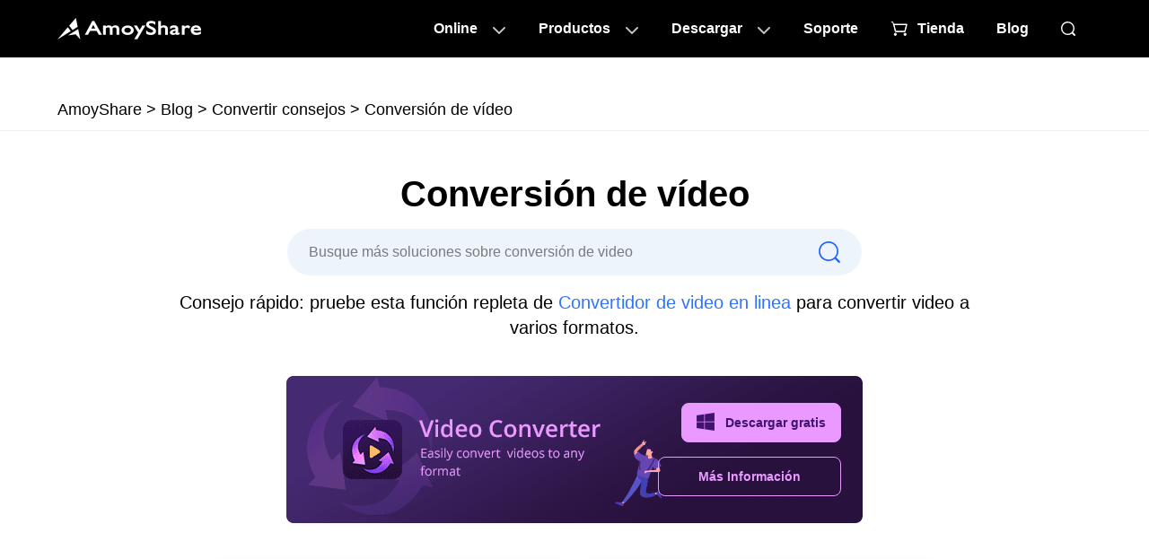

--- FILE ---
content_type: text/html; charset=UTF-8
request_url: https://es.amoyshare.com/blog/convert-video/
body_size: 6447
content:
<!DOCTYPE html><html lang="es"><head>
<title>Conversión de vídeo - AmoyShare</title>
<meta charset="utf-8">
<meta name="description" content="¿Cómo convertir videos a MP4, GIF, MP3 y otros formatos? Siga las guías útiles sobre cómo convertir video a cualquier formato de audio y video.">
<meta name="viewport" content="width=device-width, initial-scale=1">
<link rel="Shortcut Icon" href="https://www.amoyshare.com/favicon.ico">
<link rel="bookmark" href="https://www.amoyshare.com/favicon.ico">
<link rel="preload" href="https://www.amoyshare.com/asset/common/header/css/index.css?v=2021091801" as="style">
<link rel="preload" href="https://www.amoyshare.com/asset/common/footer/css/index.css?v=2021091801" as="style">
<link rel="preload" href="https://www.amoyshare.com/asset/blog/three-level/css/index.css?v=2021091801" as="style">
<link rel="preload" href="https://www.amoyshare.com/asset/common/components/download-popup/css/index.css?v=2021091801" as="style">
<link rel="stylesheet" href="https://www.amoyshare.com/asset/common/header/css/index.css?v=2021091801">
<link rel="stylesheet" href="https://www.amoyshare.com/asset/common/footer/css/index.css?v=2021091801">
<link rel="stylesheet" href="https://www.amoyshare.com/asset/common/components/download-popup/css/index.css?v=2021091801">
<link rel="stylesheet" href="https://www.amoyshare.com/asset/blog/three-level/css/index.css?v=2021091801">
<link rel="canonical" href="https://es.amoyshare.com/blog/convert-video/">
<meta property="og:type" content="website">
<meta property="og:url" content="https://es.amoyshare.com/blog/convert-video/">
<meta property="og:title" content="Conversión de vídeo">
<meta property="og:description" content="¿Cómo convertir videos a MP4, GIF, MP3 y otros formatos? Siga las guías útiles sobre cómo convertir video a cualquier formato de audio y video.">
<meta property="og:site_name" content="AmoyShare">
<meta property="og:image" content="https://www.amoyshare.com/images/sns/home.jpeg">
<meta name="twitter:card" content="summary_large_image">
<meta name="twitter:title" content="Conversión de vídeo">
<meta name="twitter:description" content="¿Cómo convertir videos a MP4, GIF, MP3 y otros formatos? Siga las guías útiles sobre cómo convertir video a cualquier formato de audio y video.">
<meta name="twitter:site" content="@AmoyShare">
<meta name="twitter:image" content="https://www.amoyshare.com/images/sns/home.jpeg">
<meta name="twitter:image:alt" content="Conversión de vídeo">
<link rel="dns-prefetch" href="https://www.googletagmanager.com/">

<script type="cbc2ae346e5fa2e9b8a1b3bb-text/javascript">
        (function(w, d, s, l, i) {
            w[l] = w[l] || [];
            w[l].push({
                'gtm.start': new Date().getTime(),
                event: 'gtm.js'
            });
            var f = d.getElementsByTagName(s)[0],
                j = d.createElement(s),
                dl = l != 'dataLayer' ? '&l=' + l : '';
            j.async = true;
            j.src =
                'https://www.googletagmanager.com/gtm.js?id=' + i + dl;
            f.parentNode.insertBefore(j, f);
        })(window, document, 'script', 'dataLayer', 'GTM-N75VBX4');
    </script>

</head>
<body>

<noscript>
    <iframe src="https://www.googletagmanager.com/ns.html?id=GTM-N75VBX4" height="0" width="0" style="display:none;visibility:hidden"></iframe>
</noscript>

<script type="b5adfd1ac6b0f18893bccaf7-text/javascript" src='https://platform-api.sharethis.com/js/sharethis.js#property=666abf25f75dab0019adea63&product=sticky-share-buttons' async='async'></script>
<header class="header" data-tracker-product="All">
  <div class="header-box" data-element="headerBox">
    <div class="wrapper">
      <div class="logo">
        <a href="/index/" class="g-hide-text">AmoyShare Página de inicio</a>
      </div>
      <nav class="nav" data-element="pcNav">
        <ul class="m-nav">
          <li class="item0">
            <a href="javascript:;" data-handle="openBox">Online</a>
            <div class="content">
              <div class="pc-online">
                <div class="titles" data-handle="headerProductTab">
                  <ul>
                    <li class="cur">Removedor de fondo<span class="ai">AI</span></li>
                    <li>Convertidor de archivos</li>
                    <li>Compresor de archivos</li>
                  </ul>
                </div>
                <div class="cells">
                  <div class="cell cur">
                    <div class="title">
                      <a href="javascript:;" class="product-name">Removedor de fondo</a>
                    </div>
                    <div class="side-box">
                      <ul>
                        <li>
                          <a href="/background-remover/remove-background-from-image/?td=header">Eliminador de fondo de imagen<em></em></a>
                        </li>
                        <li>
                          <a href="/background-remover/background-changer/?td=header">Cambiador de fondo<em></em></a>
                        </li>
                        <li>
                          <a href="/background-remover/transparent-background-maker/?td=header">Creador de fondo transparente<em class="new"></em></a>
                        </li>
                        <li>
                          <a href="/background-remover/signature-from-picture/?td=header">Firma de la imagen</a>
                        </li>
                        <li>
                          <a href="/background-remover/png-maker/?td=header">Creador de PNG</a>
                        </li>
                        <li>
                          <a href="/background-remover/make-logo-transparent/?td=header">Hacer que el logotipo sea transparente</a>
                        </li>
                      </ul>
                    </div>
                  </div>
                  <div class="cell">
                    <div class="title">
                      <a href="javascript:;" class="product-name">Convertidor de archivos</a>
                    </div>
                    <div class="side-box">
                      <ul>
                        <li>
                          <a href="/video-converter/online-video-converter/?td=header">Video Converter<em></em></a>
                        </li>
                        <li>
                          <a href="/audio-converter/mp3-converter/?td=header">MP3 Convertidor<em></em></a>
                        </li>
                        <li>
                          <a href="/audio-converter/?td=header">Audio Converter</a>
                        </li>
                        <li>
                          <a href="/video-converter/mp4-converter/?td=header">MP4 Convertidor</a>
                        </li>
                        <li>
                          <a href="/image-converter/?td=header">Convertidor de imagen</a>
                        </li>
                        <li>
                          <a href="/video-converter/video-to-gif/?td=header">Vídeo a GIF<em class="new"></em></a>
                        </li>
                      </ul>
                    </div>
                  </div>

                  <div class="cell">
                    <div class="title">
                      <a href="javascript:;" class="product-name">Compresor de archivos</a>
                    </div>
                    <div class="side-box">
                      <ul>
                        <li>
                          <a href="/video-compressor/?td=header">Compresor de vídeo<em></em></a>
                        </li>
                        <li>
                          <a href="/video-compressor/compress-mp4/?td=header">MP4  Compresor<em></em></a>
                        </li>
                        <li>
                          <a href="/audio-compressor/?td=header">Compresor de audio</a>
                        </li>
                        <li>
                          <a href="/image-compressor/png-compressor/?td=header">Compresor PNG</a>
                        </li>
                        <li>
                          <a href="/image-compressor/?td=header">Image Compressor</a>
                        </li>
                        <li>
                          <a href="/image-compressor/gif-compressor/?td=header">Compresor GIF<em class="new"></em></a>
                        </li>
                      </ul>
                    </div>
                  </div>
                </div>
              </div>
            </div>
          </li>
          <li class="item1">
            <a href="javascript:;" data-handle="openBox">Productos</a>
            <div class="content">
              <div class="pc-online">
                <div class="cells">
                  <div class="cell cutout">
                    <a href="/background-remover/?td=header">
                      <dl>
                        <dt>Removedor de fondo<em class="ai"></em></dt>
                        <dd>Creador de imágenes transparentes</dd>
                      </dl>
                    </a>
                  </div>
                  <div class="cell converter">
                    <a href="/video-converter/?td=header" data-tag="videoConverterHeader">
                      <dl>
                        <dt>Video Converter<em></em></dt>
                        <dd>Conversión de formato rápida</dd>
                      </dl>
                    </a>
                  </div>
                  <div class="cell id3">
                    <a href="/id3genius/?td=header" data-tag="videoid3Header">
                      <dl>
                        <dt>Editor de etiquetas ID3</dt>
                        <dd>Gestión de etiquetas de música</dd>
                      </dl>
                    </a>
                  </div>
                  <div class="cell tuneber">
                    <a href="/tuneber/?td=header" data-tag="videoTuneberHeader">
                      <dl>
                        <dt>Audio Converter</dt>
                        <dd>Edición de audio inteligente</dd>
                      </dl>
                    </a>
                  </div>
                  <div class="cell anyvibe">
                    <a href="/anyvibe/?td=header" data-tag="videoAnyvibeHeader">
                      <dl>
                        <dt>Potenciador de audio</dt>
                        <dd>Mejorar el sonido con nitidez</dd>
                      </dl>
                    </a>
                  </div>
                  <div class="cell editor">
                    <a href="/video-editor/?td=header" data-tag="videoEditorHeader">
                      <dl>
                        <dt>Editor de vídeo</dt>
                        <dd>Fácil edición de video</dd>
                      </dl>
                    </a>
                  </div>
                </div>
                <p class="gt-block header-btn"><a href="/download-center/?td=header">VER TODOS LOS PRODUCTOS</a></p>
                <p class="gt-block header-btn"><a href="/education/?td=header">Para educacion</a></p>
              </div>
            </div>
          </li>
          <li class="item2">
            <a href="javascript:;" data-handle="openBox">Descargar</a>
            <div class="content">
              <div class="pc-online">
                <div class="device" data-handle="deviceTab">
                  <span class="win cur"></span>
                  <span class="mac"></span>
                </div>
                <div class="cells">
                  <div class="cell">
                    <a href="/background-remover/?td=header" class="link-1" data-tag="anyeraser">
                      <dl>
                        <dt>Removedor de fondo</dt>
                        <dd class="icon">
                          <span class="win"></span>
                          <span class="mac"></span>
                        </dd>
                        <dd class="desc">Quitar el fondo de la imagen</dd>
                      </dl>
                    </a>
                    <p class="gt-block link-2"><a href="/background-remover/download-win/?td=header" data-dlb="header" data-handle="productDownload-header" data-product="anyeraser" data-element="downloadAnyeraser">Descargar</a></p>
                  </div>
                  <div class="cell videoConverter">
                    <a href="/video-converter/?td=header" class="link-1" data-tag="videoConverter">
                      <dl>
                        <dt>Video Converter</dt>
                        <dd class="icon">
                          <span class="win"></span>
                          <span class="mac"></span>
                        </dd>
                        <dd class="desc">Conversión fácil y rápida de cualquier tipo de formato de archivo.</dd>
                      </dl>
                    </a>
                    <p class="gt-block link-2"><a href="/video-converter/download-win/?td=header" data-dlb="header" data-handle="productDownload-header" data-product="converter" data-element="downloadConverter">Descargar</a></p>
                  </div>
                  <div class="cell id3genius">
                    <a href="/id3genius/?td=header" class="link-1" data-tag="id3genius">
                      <dl>
                        <dt>Editor de etiquetas ID3</dt>
                        <dd class="icon">
                          <span class="win"></span>
                          <span class="mac"></span>
                        </dd>
                        <dd class="desc">Etiqueta por lotes metadatos de música y edítalos con facilidad</dd>
                      </dl>
                    </a>
                    <p class="gt-block link-2"><a href="/id3genius/download-win/?td=header" data-dlb="header" data-handle="productDownload-header" data-product="id3genius" data-element="downloadId3">Descargar</a></p>
                  </div>
                  <div class="cell tuneber">
                    <a href="/tuneber/?td=header" class="link-1" data-tag="tuneber">
                      <dl>
                        <dt>Audio Converter</dt>
                        <dd class="icon">
                          <span class="win"></span>
                          <span class="mac"></span>
                        </dd>
                        <dd class="desc">Convierte, recorta, comprime y fusiona audio rápidamente</dd>
                      </dl>
                    </a>
                    <p class="gt-block link-2"><a href="/tuneber/download-win/?td=header" data-dlb="header" data-handle="productDownload-header" data-product="tuneber" data-element="downloadTuneber">Descargar</a></p>
                  </div>
                  <div class="cell anyvibe">
                    <a href="/anyvibe/?td=header" class="link-1" data-tag="anyvibe">
                      <dl>
                        <dt>Potenciador de audio</dt>
                        <dd class="icon">
                          <span class="win"></span>
                          <span class="mac"></span>
                        </dd>
                        <dd class="desc">Mejora el habla y la música desde cualquier formato de audio</dd>
                      </dl>
                    </a>
                    <p class="gt-block link-2"><a href="/anyvibe/download-win/?td=header" data-dlb="header" data-handle="productDownload-header" data-product="anyvibe" data-element="downloadAnyvibe">Descargar</a></p>
                  </div>
                  <div class="cell videoEditor">
                    <a href="/video-editor/?td=header" class="link-1" data-tag="videoEditor">
                      <dl>
                        <dt>Editor de vídeo</dt>
                        <dd class="icon">
                          <span class="win"></span>
                          <span class="mac"></span>
                        </dd>
                        <dd class="desc">El editor de video más sencillo sin curva de aprendizaje</dd>
                      </dl>
                    </a>
                    <p class="gt-block link-2"><a href="/video-editor/download-win/?td=header" data-dlb="header" data-handle="productDownload-header" data-product="editor" data-element="downloadEditor">Descargar</a></p>
                  </div>
                </div>
                <p class="gt-block header-btn"><a href="/download-center/?td=header">Ir al Centro de descargas</a></p>
              </div>
            </div>
          </li>
          <li class="item4">
            <a href="/help-center-3/">Soporte</a>
          </li>
          <li class="item3">
            <a href="/store/">Tienda</a>
          </li>
          <li class="item5">
            <a href="/blog/"> Blog</a>
          </li>
          <li class="item6">
            <a href="/search.html" data-handle="navSearch" class="g-hide-text"></a>
          </li>
        </ul>
        <a href="/promotion/sale-win.html" class="gifAd header-ad" id="gifAd"></a>
        <button class="mobile btn-menu g-hide-text" data-handle="btnMenu">menú </button>
      </nav>
    </div>
  </div>
  <script type="b5adfd1ac6b0f18893bccaf7-text/javascript">
    (function(w, d, s, l) {
    var f = d.getElementsByTagName(s)[0],
        j = d.createElement(s),
        dt = Date.now();
    v = '1.0.0';
    j.async = true;
    j.src =
        'https://anys.1010diy.com/tracker-lib/lib.iife.js?v=' + v;
    f.parentNode.insertBefore(j, f);
    })(window, document, 'script');
  </script>
</header>

<div class="top-crumb">
<p class="gt-block">
<a href="/index/">AmoyShare</a>&nbsp;&gt;
<a href="/blog/"> Blog</a>&nbsp;&gt;
<a href="/blog/convert-tips/"> Convertir consejos</a>&nbsp;&gt;&nbsp;<span class="three">Conversión de vídeo</span> </p>
<p class="gt-block mobile">
<a href="/index/">Inicio</a>&nbsp;&gt;
<a href="/blog/"> Blog</a>&nbsp;&gt;
<a href="/blog/video-finder-tips/">Consejos de conversión de video y audio</a>&nbsp;&gt; Conversión de vídeo </p>
</div>
<section class="section-blog">
<h1>
Conversión de vídeo </h1>
<div class="search-input">
<input type="text" placeholder="Busque más soluciones sobre conversión de video">
<div class="search-btn" data-handle="searchBtn"></div>
</div>
<p class="gt-block h1-desc">
Consejo rápido: pruebe esta función repleta de <a href="/video-converter/online-video-converter/" class="theme-color">Convertidor de video en linea</a> para convertir video a varios formatos. </p>
<div class="product-download converter">
<a data-dlb="articleSiloPage" href="/video-converter/download-win/" class="download-btn" data-handle="amoyDownload" data-product="converter">Descargar gratis</a> <br>
<a href="/video-converter/" class="learn-more" data-handle="productLink" data-product="converter">Más Información</a>
</div> <ul class="latest-article">
                                                                    <li>
                                        <figure>
                                            <a href="https://es.amoyshare.com/blog/video-not-playing-on-iphone.html">
                                                <img class="lazy" data-src="https://word.amoyshare.com/wp-content/uploads/2023/12/videos-not-playing-on-iphone-480x180-1.jpg" alt="¿Cómo arreglar rápidamente un video que no se reproduce en iPhone?">
                                            </a>
                                            <figcaption>
                                                <a href="https://es.amoyshare.com/blog/video-not-playing-on-iphone.html">¿Cómo arreglar rápidamente un video que no se reproduce en iPhone?</a>
                                                <p>dic 29, 2023 | Por James Mitchell</p>
                                            </figcaption>
                                        </figure>
                                    </li>
                                                                    <li>
                                        <figure>
                                            <a href="https://es.amoyshare.com/blog/convertio-review.html">
                                                <img class="lazy" data-src="https://word.amoyshare.com/wp-content/uploads/2023/12/convertio-review-480x180-1.jpg" alt="Revisión de Convertio: ¿Vale la pena Convertio?">
                                            </a>
                                            <figcaption>
                                                <a href="https://es.amoyshare.com/blog/convertio-review.html">Revisión de Convertio: ¿Vale la pena Convertio?</a>
                                                <p>dic 08, 2023 | Por James Mitchell</p>
                                            </figcaption>
                                        </figure>
                                    </li>
                                                                    <li>
                                        <figure>
                                            <a href="https://es.amoyshare.com/blog/cloudconvert-review.html">
                                                <img class="lazy" data-src="https://word.amoyshare.com/wp-content/uploads/2023/12/cloudconvert-review-480x180-1.jpg" alt="Revisión de CloudConvert: ¿Es seguro y confiable?">
                                            </a>
                                            <figcaption>
                                                <a href="https://es.amoyshare.com/blog/cloudconvert-review.html">Revisión de CloudConvert: ¿Es seguro y confiable?</a>
                                                <p>dic 01, 2023 | Por James Mitchell</p>
                                            </figcaption>
                                        </figure>
                                    </li>
                                                                    <li>
                                        <figure>
                                            <a href="https://es.amoyshare.com/blog/any-video-converter-review.html">
                                                <img class="lazy" data-src="https://word.amoyshare.com/wp-content/uploads/2023/10/any-video-converter-review-480x180-1.jpg" alt="Revisión de Any Video Converter: todas las funciones en una sola herramienta">
                                            </a>
                                            <figcaption>
                                                <a href="https://es.amoyshare.com/blog/any-video-converter-review.html">Revisión de Any Video Converter: todas las funciones en una sola herramienta</a>
                                                <p>oct 13, 2023 | Por James Mitchell</p>
                                            </figcaption>
                                        </figure>
                                    </li>
                                                                    <li>
                                        <figure>
                                            <a href="https://es.amoyshare.com/blog/hitpaw-video-converter-review.html">
                                                <img class="lazy" data-src="https://word.amoyshare.com/wp-content/uploads/2023/10/hitpaw-video-converter-review-480x180-2.jpg" alt="Revisión de HitPaw Video Converter: todas las funciones probadas">
                                            </a>
                                            <figcaption>
                                                <a href="https://es.amoyshare.com/blog/hitpaw-video-converter-review.html">Revisión de HitPaw Video Converter: todas las funciones probadas</a>
                                                <p>oct 13, 2023 | Por James Mitchell</p>
                                            </figcaption>
                                        </figure>
                                    </li>
                                                                    <li>
                                        <figure>
                                            <a href="https://es.amoyshare.com/blog/movavi-video-converter-review.html">
                                                <img class="lazy" data-src="https://word.amoyshare.com/wp-content/uploads/2023/09/movavi-video-converter-review-480x180-1.jpg" alt="Revisión de Movavi Video Converter: ¿Es esta la mejor herramienta?">
                                            </a>
                                            <figcaption>
                                                <a href="https://es.amoyshare.com/blog/movavi-video-converter-review.html">Revisión de Movavi Video Converter: ¿Es esta la mejor herramienta?</a>
                                                <p>sep 22, 2023 | Por James Mitchell</p>
                                            </figcaption>
                                        </figure>
                                    </li>
                                                                    <li>
                                        <figure>
                                            <a href="https://es.amoyshare.com/blog/video-converter-for-iphone.html">
                                                <img class="lazy" data-src="https://word.amoyshare.com/wp-content/uploads/2023/09/video-converter-for-iphone-480x180-1.jpg" alt="2023 TOP Convertidores de Video para iPhone: Gratis y Rápido">
                                            </a>
                                            <figcaption>
                                                <a href="https://es.amoyshare.com/blog/video-converter-for-iphone.html">2023 TOP Convertidores de Video para iPhone: Gratis y Rápido</a>
                                                <p>sep 22, 2023 | Por James Mitchell</p>
                                            </figcaption>
                                        </figure>
                                    </li>
                                                                    <li>
                                        <figure>
                                            <a href="https://es.amoyshare.com/blog/best-video-to-audio-converter.html">
                                                <img class="lazy" data-src="https://word.amoyshare.com/wp-content/uploads/2023/09/best-video-to-audio-converter-480x180-1.jpg" alt="Mejor conversor de vídeo a audio: Lista TOP 2023">
                                            </a>
                                            <figcaption>
                                                <a href="https://es.amoyshare.com/blog/best-video-to-audio-converter.html">Mejor conversor de vídeo a audio: Lista TOP 2023</a>
                                                <p>sep 22, 2023 | Por James Mitchell</p>
                                            </figcaption>
                                        </figure>
                                    </li>
                                                                    <li>
                                        <figure>
                                            <a href="https://es.amoyshare.com/blog/video-converter-software.html">
                                                <img class="lazy" data-src="https://word.amoyshare.com/wp-content/uploads/2023/09/video-converter-software-480x180-1.jpg" alt="El mejor software de conversión de vídeo para su elección en 2023">
                                            </a>
                                            <figcaption>
                                                <a href="https://es.amoyshare.com/blog/video-converter-software.html">El mejor software de conversión de vídeo para su elección en 2023</a>
                                                <p>sep 01, 2023 | Por James Mitchell</p>
                                            </figcaption>
                                        </figure>
                                    </li>
                                                                    <li>
                                        <figure>
                                            <a href="https://es.amoyshare.com/blog/video-converter-app.html">
                                                <img class="lazy" data-src="https://word.amoyshare.com/wp-content/uploads/2023/09/video-converter-app-480x180-1.jpg" alt="Las 10 mejores aplicaciones de conversión de vídeo para Andriod, iPhone y PC">
                                            </a>
                                            <figcaption>
                                                <a href="https://es.amoyshare.com/blog/video-converter-app.html">Las 10 mejores aplicaciones de conversión de vídeo para Andriod, iPhone y PC</a>
                                                <p>sep 01, 2023 | Por James Mitchell</p>
                                            </figcaption>
                                        </figure>
                                    </li>
                                                            </ul>
<p class="pagination"><a href="https://es.amoyshare.com/blog/convert-video/" class="active">1</a><a href="https://es.amoyshare.com/blog/convert-video/page/2/">2</a><a href="https://es.amoyshare.com/blog/convert-video/page/3/">3</a><a href="https://es.amoyshare.com/blog/convert-video/page/4/">4</a><a href="https://es.amoyshare.com/blog/convert-video/page/5/">5</a><a href="https://es.amoyshare.com/blog/convert-video/page/2/">Siguiente&nbsp;&gt;</a></p></section>
<footer class="footer m-footer">
<div class="crumb">
<a class="home-logo lazy g-hide-text" href="/index/" data-bg="https://www.amoyshare.com/asset/common/footer/img/crumb-logo.png">Página de inicio de AmoyShare</a>&nbsp;&gt;&nbsp;
<a href="/blog/"> Blog</a>&nbsp;&gt;&nbsp;
<a href="/blog/convert-tips/"> Convertir consejos</a>&nbsp;&gt;&nbsp;<span class="three">Conversión de vídeo</span> </div>
<footer class="footer">
<div class="wrapper">
<div class="mix">
<div class="logo"><a class="g-hide-text" href="/index/">AmoyShare Página de inicio</a></div>
<div class="buttons">
<a class="btn download-center" href="/download-center/">Centro de descargas</a>
<a class="btn store" href="/store/">AmoyShare Tienda</a>
</div>
<div class="translate-select">
<p class="c-h3">Idioma</p>
<span class="btn-lang" data-handle="language-bar">Inglés</span>
<ul class="language-bar" data-el="language-bar">
<li data-lang="en">Inglés</li>
<li data-lang="ar">Árabe</li>
<li data-lang="fr">Francés</li>
<li data-lang="de">Alemán</li>
<li data-lang="it">Italiano</li>
<li data-lang="ja">Japonés</li>
<li data-lang="ko">Coreano</li>
<li data-lang="pl">Polaco</li>
<li data-lang="pt">portugués</li>
<li data-lang="ru">ruso</li>
<li data-lang="es">Español</li>
<li data-lang="th">tailandés</li>
</ul>
</div>
</div>
<div class="company-info">
<dl class="company fold">
<dt class="c-h3" data-handle="openList">Nosotros</dt>
<dd><a href="/about-amoyshare.html">Sobre Nosotros</a></dd>
<dd><a href="/contact/">Contáctenos</a></dd>
<dd><a href="/partner.html">Afiliado</a></dd>
</dl>
<dl class="help fold">
<dt class="c-h3" data-handle="openList">Ayuda</dt>
<dd><a href="/help-center-3/">Centro de Soporte</a></dd>
<dd><a href="/retrieve-license-code/">Recuperar</a></dd>
<dd><a href="/uninstall/">Desinstalar</a></dd>
</dl>
</div>
<dl class="products fold">
<dt class="c-h3" data-handle="openList">Productos</dt>
<dd><a href="/background-remover/?td=footer">Removedor de fondo</a></dd>
<dd><a href="/watermark-remover/?td=footer">Removedor de marca de agua</a></dd>
<dd><a href="/pro-screen-recorder/?td=footer">Grabador de pantalla</a></dd>
<dd><a data-tag="videoConverterFooter" href="/video-converter/?td=footer">Video Converter</a></dd>
<dd><a data-tag="videoEditorFooter" href="/video-editor/?td=footer">Editor de vídeo</a></dd>
<dd><a href="/id3genius/?td=footer">Editor de etiquetas ID3</a></dd>
<dd><a href="/tuneber/?td=footer" >Convertidor de audio</a></dd>
<dd><a href="/anyvibe/?td=footer" >Mejorador de audio</a></dd>
</dl>
<dl class="free-online-tools fold">
<dt class="c-h3" data-handle="openList">Herramientas gratuitas en línea</dt>
<dd><a href="/background-remover/remove-background-from-image/?td=footer">Eliminador de fondo de imagen</a></dd>
<dd><a href="/watermark-remover/online-watermark-remover/?td=footer">Eliminador de marcas de agua en línea</a></dd>
<dd><a href="/screen-recorder-free-online/?td=footer">Grabador de pantalla en línea</a></dd>
<dd><a href="/video-converter/online-video-converter/?td=footer">Convertidor de video en línea</a></dd>
<dd><a href="/video-compressor/?td=footer">Compresor de video en línea</a></dd>
<dd><a href="https://pixmuse.com/?td=amoyshare" rel="nofollow" target="_blank">Eliminador de fondo de AI</a></dd>
</dl>
<div class="mix2">
<div class="newsletter">
<p class="c-h3">Boletín</p>
<p class="text">Suscríbase para recibir actualizaciones de productos, ofertas, consejos, etc.</p>
<div class="form-group">
<form accept-charset="UTF-8" action="https://lb.benchmarkemail.com//code/lbform" method="post">
<input name="token" type="hidden" value="mFcQnoBFKMQ2tWsFfJiil6jgVtVj7bhtTLOEf0Q15TRVZottJ%2Bl0eA%3D%3D"/>
<input name="successurl" type="hidden" value="https://lb.benchmarkemail.com/Code/ThankYouOptin?language=en"/>
<input name="errorurl" type="hidden" value="http://lb.benchmarkemail.com//Code/Error"/>
<input aria-label="Email" class="email" data-handle="rssEmail" maxlength="100" name="fldEmail" placeholder="Correo Electrónico " type="text"/>
<span class="close" data-handle="rssBtnClose"></span>
<span class="btn" data-handle="rssBtn">ENVIAR FORMULARIO</span>
</form>
<p class="email-tips" data-handle="rssEmailTips"></p>
</div>
</div>
<div class="trustpilot">
<div class="trustpilot-logo">
<img alt="Trustpilot" src="https://www.amoyshare.com/asset/common/footer/img/trustpilot-logo.svg" width="140"/>
</div>
<div class="trustpilot-start">
<img alt="puntuación de confianza" src="https://www.amoyshare.com/asset/common/footer/img/trustpilot-star.svg" width="93"/>
</div>
<div class="trustpilot-info">
<p class="trustpilot-info-text">Deja una reseña &gt;</p>
</div>
<a class="trustpilot-link" href="https://www.trustpilot.com/review/amoyshare.com" ref="nofollow" target="_blank"></a>
</div>
<div class="follow">
<p class="c-h3">...Síguenos</p>
<ul>
<li class="item3"><a href="javascript:;" title="muy pronto"></a></li>
<li class="item1"><a class="g-hide-text" href="https://www.facebook.com/amoyshare" rel="nofollow" target="_blank">AmoySharePágina oficial de Facebook de</a></li>
<li class="item2"><a class="g-hide-text" href="https://twitter.com/amoyshare" rel="nofollow" target="_blank">AmoyShareCuenta oficial de Twitter de</a></li>
</ul>
</div>
</div>
<div class="translate-select m-lang">
<p class="c-h3">Idioma</p>
<span class="btn-lang" data-handle="language-bar">Inglés</span>
<ul class="language-bar" data-el="language-bar">
<li data-lang="en">Inglés</li>
<li data-lang="ar">Árabe</li>
<li data-lang="fr">Francés</li>
<li data-lang="de">Alemán</li>
<li data-lang="it">Italiano</li>
<li data-lang="ja">Japonés</li>
<li data-lang="ko">Coreano</li>
<li data-lang="pl">Polaco</li>
<li data-lang="pt">portugués</li>
<li data-lang="ru">ruso</li>
<li data-lang="es">Español</li>
<li data-lang="th">tailandés</li>
</ul>
</div>
<div class="bottom">
<ul>
<li><a href="/terms/">Términos
</a>  | </li>
<li><a href="/privacy-policy/">Privacidad</a>  | </li>
<li><a href="/license-agreement/">Acuerdo de licencia</a>  | </li>
<li><a href="/dmca/">DMCA</a>  | </li>
<li><a href="/gdpr/">GDPR</a>  | </li>
<li><a href="/cookies-policy/">Cookies</a>  | </li>
<li><a href="/refund-policy/">Reembolso</a></li>
</ul>
<div class="layer">
<div class="safe">
<a class="norton" href="https://safeweb.norton.com/report/show?url=amoyshare.com" rel="nofollow" target="_blank"></a>
<a class="mcafee" href="http://www.siteadvisor.com/sitereport.html?url=amoyshare.com" rel="nofollow" target="_blank"></a>
</div>
<p class="gt-block copyright">Copyright © 2014 -
          <span class="footer-year"></span>
          AmoyShare. Todos los derechos reservados.
        </p>
</div>
</div>
</div>
</footer>
<script type="cbc2ae346e5fa2e9b8a1b3bb-text/javascript">
    /* <![CDATA[ */
    function tabLanguage(lang_pair) {
        if (lang_pair.value) lang_pair = lang_pair.value;
        if (lang_pair == '') return;
        var lang = lang_pair.split('|')[1];
        var plang = location.hostname.split('.')[0];
        if (plang.length != 2 && plang.toLowerCase() != 'zh-cn' && plang.toLowerCase() != 'zh-tw') plang = 'en';
        location.href = location.protocol + '//' + (lang == 'en' ? '' : lang + '.') + location.hostname.replace('www.', '').replace(RegExp('^' + plang + '\\.'), '') + location.pathname + location.search;
    }

    /* ]]> */
</script>
<script src="https://word.amoyshare.com/wp-content/themes/twentyten-child-new/single/blog/common/jquery/jquery-3.5.1.min.js" type="cbc2ae346e5fa2e9b8a1b3bb-text/javascript"></script>
<script src="https://www.amoyshare.com/asset/common/header/js/index.js?v=2021091801" type="cbc2ae346e5fa2e9b8a1b3bb-text/javascript"></script>
<script src="https://www.amoyshare.com/asset/common/footer/js/index.js?v=2021091801" type="cbc2ae346e5fa2e9b8a1b3bb-text/javascript"></script>
<script src="https://www.amoyshare.com/asset/common/components/download-popup/js/index.js?v=2021091801" type="cbc2ae346e5fa2e9b8a1b3bb-text/javascript"></script>
<script src="https://www.amoyshare.com/asset/blog/three-level/js/index.js?v=2021091801" type="cbc2ae346e5fa2e9b8a1b3bb-text/javascript"></script>
<script src="https://www.amoyshare.com/cdn-cgi/scripts/7d0fa10a/cloudflare-static/rocket-loader.min.js" data-cf-settings="cbc2ae346e5fa2e9b8a1b3bb-|49" defer="" data-cfasync="false" type="text/javascript"></script><script defer="" src="https://static.cloudflareinsights.com/beacon.min.js/vaafb692b2aea4879b33c060e79fe94621666317369993" integrity="sha512-0ahDYl866UMhKuYcW078ScMalXqtFJggm7TmlUtp0UlD4eQk0Ixfnm5ykXKvGJNFjLMoortdseTfsRT8oCfgGA==" data-cf-beacon="{&quot;rayId&quot;:&quot;77e19f03ed83c36e&quot;,&quot;token&quot;:&quot;00657ebf6d094143b0160ece14af9ba5&quot;,&quot;version&quot;:&quot;2022.11.3&quot;,&quot;si&quot;:100}" crossorigin="anonymous" type="b5adfd1ac6b0f18893bccaf7-text/javascript"></script>


<script src="/cdn-cgi/scripts/7d0fa10a/cloudflare-static/rocket-loader.min.js" data-cf-settings="b5adfd1ac6b0f18893bccaf7-|49" defer></script><script defer src="https://static.cloudflareinsights.com/beacon.min.js/vcd15cbe7772f49c399c6a5babf22c1241717689176015" integrity="sha512-ZpsOmlRQV6y907TI0dKBHq9Md29nnaEIPlkf84rnaERnq6zvWvPUqr2ft8M1aS28oN72PdrCzSjY4U6VaAw1EQ==" data-cf-beacon='{"version":"2024.11.0","token":"00657ebf6d094143b0160ece14af9ba5","server_timing":{"name":{"cfCacheStatus":true,"cfEdge":true,"cfExtPri":true,"cfL4":true,"cfOrigin":true,"cfSpeedBrain":true},"location_startswith":null}}' crossorigin="anonymous"></script>
</body></html>

--- FILE ---
content_type: text/css
request_url: https://www.amoyshare.com/asset/blog/three-level/css/index.css?v=2021091801
body_size: 3759
content:
.top-crumb {
  border-bottom: 1px solid #EFEFEF;
}
.top-crumb > p {
  max-width: 1366px;
  padding: 48px 64px 12px;
  margin: 0 auto;
  box-sizing: border-box;
  font-size: 18px;
}
.top-crumb > p a {
  color: #000;
}
.top-crumb > p a:hover {
  color: #2F74FF;
}
.top-crumb .mobile {
  display: none;
}
.section-blog {
  background: url([data-uri]) no-repeat;
}
.section-blog h1 {
  margin-top: 48px;
  font-size: 40px;
  font-weight: 600;
  text-align: center;
}
.section-blog .h1-desc {
  max-width: 896px;
  margin: 0 auto;
  padding: 0 64px;
  margin-top: 16px;
  font-size: 20px;
  line-height: 28px;
  text-align: center;
}
.section-blog .h1-desc a {
  color: #2F74FF;
}
.section-blog .h1-desc a:hover {
  text-decoration: underline;
}
.section-blog .search-input {
  position: relative;
  width: 640px;
  margin: 16px auto 0;
  text-align: center;
}
.section-blog .search-input > input {
  width: 100%;
  padding: 0 24px;
  font-size: 16px;
  line-height: 52px;
  background: #EEF4FC;
  border-radius: 26px;
  box-sizing: border-box;
}
.section-blog .search-input > input::-webkit-input-placeholder {
  color: #7A7A7A;
}
.section-blog .search-input .search-btn {
  position: absolute;
  top: 0;
  right: 10px;
  width: 52px;
  height: 52px;
  background: url([data-uri]) no-repeat center / 24px;
  cursor: pointer;
}
.section-blog .search-input .search-btn:hover {
  opacity: 0.8;
}
.section-blog .product-download {
  width: 642px;
  height: 164px;
  margin: 40px auto 0;
  padding: 30px 24px;
  box-sizing: border-box;
  text-align: right;
  background: url(/asset/blog/three-level/css/images/product-download-background-4194221e.png) no-repeat center / contain;
}
.section-blog .product-download.anymusic {
  background-image: url(/asset/blog/three-level/css/images/product-music-8883c20b.png);
}
.section-blog .product-download.anymusic > a {
  background: #26ACDE;
  border: 1px solid #26ACDE;
}
.section-blog .product-download.anymusic > a:last-child {
  color: #26ACDE;
}
.section-blog .product-download.recorder {
  background-image: url(/asset/blog/three-level/css/images/product-recorder-13d44f9a.png);
}
.section-blog .product-download.recorder > a {
  background: #FF7939;
  border: 1px solid #FF7939;
}
.section-blog .product-download.recorder > a:last-child {
  color: #FF7939;
}
.section-blog .product-download.converter {
  background-image: url(/asset/blog/three-level/css/images/product-converter-796c6676.png);
}
.section-blog .product-download.converter > a {
  background: #E999FF;
  border: 1px solid #E999FF;
}
.section-blog .product-download.converter > a:first-child {
  color: #421270;
}
.section-blog .product-download.converter > a:first-child:before {
  background-image: url([data-uri]);
}
.section-blog .product-download.converter > a:first-child[data-platform="macOS"]:before {
  background-image: url(/asset/blog/three-level/css/images/download-macOS-converter-048571fa.png);
}
.section-blog .product-download.converter > a:last-child {
  color: #E999FF;
  background: none;
}
.section-blog .product-download.editor {
  background-image: url(/asset/blog/three-level/css/images/product-editor-af0545ae.png);
}
.section-blog .product-download.editor > a {
  background: #22274F;
  border: 1px solid #22274F;
}
.section-blog .product-download.editor > a:last-child {
  color: #22274F;
  border: 1px solid #22274F;
  background: #AC5CD9;
}
.section-blog .product-download.watermark {
  background-image: url(/asset/blog/three-level/css/images/product-watermark-514edae6.png);
}
.section-blog .product-download.watermark > a {
  background: #3D9FFD;
  border: 1px solid #3D9FFD;
}
.section-blog .product-download.watermark > a:last-child {
  color: #3D9FFD;
  border: 1px solid #3D9FFD;
  background: #F6FBFF;
}
.section-blog .product-download.id3genius {
  background-image: url(/asset/blog/three-level/css/images/id3genius/pc-252d6ec6.png);
}
.section-blog .product-download.id3genius > a {
  background: #3D9FFD;
  border: 1px solid #3D9FFD;
}
.section-blog .product-download.id3genius > a:last-child {
  color: #3D9FFD;
  border: 1px solid #3D9FFD;
  background: #F6FBFF;
}
.section-blog .product-download.anyvibe {
  background-image: url(/asset/blog/three-level/css/images/anyvibe/pc-32a03c0a.png);
}
.section-blog .product-download.anyvibe > a {
  background: #7419E3;
  border: 1px solid #7419E3;
}
.section-blog .product-download.anyvibe > a:last-child {
  color: #7419E3;
  border: 1px solid #7419E3;
  background: #ffffff;
}
.section-blog .product-download.tuneber {
  background-image: url(/asset/blog/three-level/css/images/product-tuneber-b30236ad.png);
  border-radius: 8px;
}
.section-blog .product-download.tuneber > a {
  background: #FFFFFF;
  border: 1px solid #FFFFFF;
}
.section-blog .product-download.tuneber > a:first-child {
  color: #793EF1;
}
.section-blog .product-download.tuneber > a:first-child:before {
  background-image: url([data-uri]);
}
.section-blog .product-download.tuneber > a:first-child[data-platform="macOS"]:before {
  background-image: url(/asset/blog/three-level/css/images/download-macOS-converter-048571fa.png);
}
.section-blog .product-download.tuneber > a:last-child {
  color: #FFFFFF;
  background: #361972;
}
.section-blog .product-download > a {
  display: inline-block;
  font-size: 14px;
  line-height: 42px;
  font-weight: 600;
  background: #20AC45;
  border: 1px solid #20AC45;
  border-radius: 8px;
}
.section-blog .product-download > a:hover {
  opacity: 0.8;
}
.section-blog .product-download > a:first-child {
  position: relative;
  padding: 0px 16px 0 48px;
  color: #fff;
}
.section-blog .product-download > a:first-child:before {
  content: "";
  position: absolute;
  top: 10px;
  left: 16px;
  width: 20px;
  height: 20px;
  background: url([data-uri]) no-repeat center / 20px;
}
.section-blog .product-download > a:first-child[data-platform="macOS"]:before {
  background-image: url(/asset/blog/three-level/css/images/download-macOS-be55b6bc.png);
}
.section-blog .product-download > a:first-child[data-platform="android"]:before {
  background-image: url([data-uri]);
}
.section-blog .product-download > a:last-child {
  margin-top: 16px;
  padding: 0 44px;
  color: #20AC46;
  background-color: #fff;
}
.section-blog .latest-article {
  display: flex;
  flex-wrap: wrap;
  max-width: 800px;
  padding: 0 64px 48px;
  margin: 16px auto 0;
}
.section-blog .latest-article > li {
  width: 50%;
  margin-top: 24px;
  box-sizing: border-box;
}
.section-blog .latest-article > li:nth-child(2n-1) {
  padding-right: 12px;
}
.section-blog .latest-article > li:nth-child(2n) {
  padding-left: 12px;
}
.section-blog .latest-article > li figure {
  width: 100%;
  border-radius: 8px;
  box-shadow: 0 5px 10px 0 rgba(0, 0, 0, 0.1);
  background-color: #fff;
}
.section-blog .latest-article > li figure a {
  color: #000;
  text-decoration: none;
}
.section-blog .latest-article > li figure > a {
  display: inline-block;
  height: 0;
  padding-bottom: 37.5%;
  overflow: hidden;
  font-size: 12px;
  line-height: 18px;
}
.section-blog .latest-article > li figure picture {
  float: left;
  height: 0;
}
.section-blog .latest-article > li figure img {
  width: 100%;
  height: auto;
  transition: all 0.4s;
  border-radius: 6px 6px 0 0;
}
.section-blog .latest-article > li figure img:hover {
  cursor: pointer;
  transform: scale(1.1);
  filter: brightness(80%);
}
.section-blog .latest-article > li figcaption {
  padding: 10px 16px 24px;
}
.section-blog .latest-article > li figcaption > a {
  display: -webkit-box;
  -webkit-box-orient: vertical;
  -webkit-line-clamp: 2;
  overflow: hidden;
  font-size: 18px;
  line-height: 26px;
  height: 52px;
}
.section-blog .latest-article > li figcaption > a:hover {
  opacity: 0.8;
}
.section-blog .latest-article > li figcaption > p {
  margin-top: 4px;
  font-size: 12px;
  color: #9C9C9C;
}
.section-blog .pagination {
  padding-bottom: 80px;
  text-align: center;
}
.section-blog .pagination a {
  margin: 0 12px;
  font-size: 20px;
  color: #9C9C9C;
}
.section-blog .pagination a.active {
  color: #2F74FF;
  text-decoration: underline;
}
.section-blog .pagination a:hover {
  color: #2F74FF;
  text-decoration: underline;
}
@media screen and (max-width: 768px) {
  .top-crumb > p {
    display: none;
    padding: 16px 16px 6px;
    font-size: 12px;
  }
  .top-crumb .mobile {
    display: block;
  }
  .section-blog h1 {
    margin-top: 28px;
    font-size: 22px;
  }
  .section-blog .h1-desc {
    margin-top: 6px;
    padding: 0 16px;
    font-size: 12px;
    line-height: 18px;
  }
  .section-blog .search-input {
    width: auto;
    margin: 12px 16px 0;
  }
  .section-blog .search-input > input {
    padding: 0 16px;
    font-size: 12px;
    line-height: 36px;
  }
  .section-blog .search-input .search-btn {
    width: 36px;
    height: 36px;
    background-size: 16px;
  }
  .section-blog .product-download {
    width: auto;
    height: 104px;
    margin: 24px 16px 0;
    padding: 16px;
    background-image: url(/asset/blog/three-level/css/images/product-download-mobile-c2866b95.png);
    background-size: cover;
  }
  .section-blog .product-download.anymusic {
    background-image: url(/asset/blog/three-level/css/images/product-music-mobile-6686558e.png);
    border-radius: 4px;
  }
  .section-blog .product-download.recorder {
    background-image: url(/asset/blog/three-level/css/images/product-recorder-mobile-93efc179.png);
    border-radius: 4px;
  }
  .section-blog .product-download.converter {
    background-image: url(/asset/blog/three-level/css/images/product-converter-mobile-2622761f.png);
    border-radius: 4px;
  }
  .section-blog .product-download.editor {
    background-image: url(/asset/blog/three-level/css/images/product-editor-mobile-e70ae1fd.png);
    border-radius: 4px;
  }
  .section-blog .product-download.watermark {
    background-image: url(/asset/blog/three-level/css/images/product-watermark-mobile-0997761f.png);
    border-radius: 4px;
  }
  .section-blog .product-download.id3genius {
    background-image: url(/asset/blog/three-level/css/images/id3genius/m-401e258e.png);
  }
  .section-blog .product-download.anyvibe {
    background-image: url(/asset/blog/three-level/css/images/anyvibe/m-dbc7cbe7.png);
  }
  .section-blog .product-download.tuneber {
    background-image: url(/asset/blog/three-level/css/images/product-tuneber-mobile-76d9ae18.png);
    border-radius: 4px;
  }
  .section-blog .product-download > a {
    font-size: 12px;
    line-height: 28px;
  }
  .section-blog .product-download > a:first-child {
    padding: 0px 6px 0 24px;
  }
  .section-blog .product-download > a:first-child:before {
    top: 7px;
    left: 6px;
    width: 14px;
    height: 14px;
    background-size: 14px;
  }
  .section-blog .product-download > a:last-child {
    margin-top: 10px;
    padding: 0 25px;
  }
  .section-blog .latest-article {
    padding: 0 16px 24px;
    margin: 8px auto 0;
  }
  .section-blog .latest-article > li {
    width: 100%;
    margin-top: 16px;
  }
  .section-blog .latest-article > li:nth-child(2n-1) {
    padding-right: 0;
  }
  .section-blog .latest-article > li:nth-child(2n) {
    padding-left: 0;
  }
  .section-blog .latest-article > li figure {
    box-shadow: 1px 5px 15px 0px rgba(0, 0, 0, 0.05);
    border-radius: 4px;
  }
  .section-blog .latest-article > li figcaption {
    padding: 8px 16px 16px;
  }
  .section-blog .latest-article > li figcaption > a {
    font-size: 16px;
    line-height: 24px;
    height: auto;
  }
  .section-blog .pagination {
    padding-bottom: 40px;
  }
  .section-blog .pagination a {
    margin: 0 8px;
    font-size: 14px;
  }
}



--- FILE ---
content_type: text/css
request_url: https://www.amoyshare.com/asset/common/components/download-popup/css/index.css?v=2021091801
body_size: 1343
content:
.addthis_native_toolbox,.tip-box{display:none}.tip-box{position:fixed;top:0;right:0;bottom:0;left:0;z-index:9999;flex-direction:column;justify-content:center;background-color:rgba(0,0,0,.6)}.tip-box[data-show=false]{display:none}.tip-box[data-show=true]{display:flex}.tip-box-container{position:relative;margin:0 auto;border-radius:5px;background:#fff}.tip-box-container .close-btn{position:absolute;top:4px;right:8px;width:40px;height:40px;opacity:.5;cursor:pointer;background:url([data-uri]) no-repeat 50%/14px}.tip-box-container .close-btn:hover{opacity:1}.tip-box-container.thank-download{width:448px;padding:32px 40px 24px;box-sizing:border-box}.tip-box-container.thank-download .icon{width:122px;height:134px;margin:0 auto;background:url(/asset/common/components/download-popup/css/images/thank-download-1x-e12f0dd2.png) no-repeat 50%/contain;background-image:-webkit-image-set(url(/asset/common/components/download-popup/css/images/thank-download-1x-e12f0dd2.png) 1x,url(/asset/common/components/download-popup/css/images/thank-download-2x-d4a17ac3.png) 2x);background-image:image-set(url(/asset/common/components/download-popup/css/images/thank-download-1x-e12f0dd2.png) 1x,url(/asset/common/components/download-popup/css/images/thank-download-2x-d4a17ac3.png) 2x)}.tip-box-container.thank-download .title{margin-top:12px;font-size:20px;line-height:28px;font-weight:600;text-align:center}.tip-box-container.thank-download .desc{margin-top:8px;font-size:14px;line-height:22px;color:#8c8c8c;text-align:center}.tip-box-container.thank-download .input{width:100%;margin-top:16px;padding:0 20px;box-sizing:border-box;font-size:16px;line-height:42px;border:1px solid #bdbdbd}.tip-box-container.thank-download .input::-webkit-input-placeholder{color:#8c8c8c}.tip-box-container.thank-download .input:focus{border:1px solid #3e9ffe}.tip-box-container.thank-download .email-tips{color:#e7262f}.tip-box-container.thank-download .send-btn{display:block;width:100%;margin-top:20px;font-size:16px;line-height:44px;color:#fff;text-align:center;background-color:#bacbd6;cursor:pointer}.tip-box-container.thank-download .send-btn[data-active=true]{background-color:#3e9ffe}.tip-box-container.thank-download .send-btn[data-active=false]{background-color:#bacbd6}.tip-box-container.thank-download .send-btn:hover{opacity:.8}.tip-box-container.thank-download .agree-policy{position:relative;margin-top:22px;padding-left:38px;font-size:14px;color:#8c8c8c}.tip-box-container.thank-download .agree-policy>span{position:absolute;top:-1px;left:0;width:20px;height:20px;border:1px solid #bdbdbd;cursor:pointer}.tip-box-container.thank-download .agree-policy>span:hover{opacity:.8}.tip-box-container.thank-download .agree-policy>span:before{content:"";position:absolute;top:0;right:0;bottom:0;left:0;width:16px;height:12px;margin:auto;background:url([data-uri]) no-repeat 50%/contain}.tip-box-container.thank-download .agree-policy>span[data-active=true]{border:1px solid #3e9ffe;background-color:#3e9ffe}.tip-box-container.thank-download .agree-policy a{color:#3e9ffe}.tip-box-container.thank-download .agree-policy a:hover{text-decoration:underline}.tip-box-container.thank-download .addthis{margin-top:16px;text-align:center}.tip-box-container.thank-download .addthis .addthis_native_toolbox{display:inline-block}.tip-box-container.thank-download .addthis .addthis_counter{margin-left:4px}@media screen and (max-width:768px){.tip-box{padding:0 16px}.tip-box-container .close-btn{top:0;right:2px;background-size:14px}.tip-box-container.thank-download{width:100%;max-width:336px;padding:32px 16px 40px}.tip-box-container.thank-download .icon{width:116px;height:128px}.tip-box-container.thank-download .title{margin-top:12px;font-size:20px;line-height:28px}.tip-box-container.thank-download .desc{margin-top:6px;font-size:12px;line-height:18px}.tip-box-container.thank-download .input{margin-top:16px;padding:0 16px;font-size:14px;line-height:42px}.tip-box-container.thank-download .send-btn{margin-top:16px;font-size:14px;line-height:40px}.tip-box-container.thank-download .agree-policy{margin-top:16px;padding-left:24px;font-size:12px}.tip-box-container.thank-download .agree-policy>span{top:1px;width:14px;height:14px}.tip-box-container.thank-download .agree-policy>span:before{width:10px;height:8px}.tip-box-container.thank-download .addthis{margin-top:16px}}